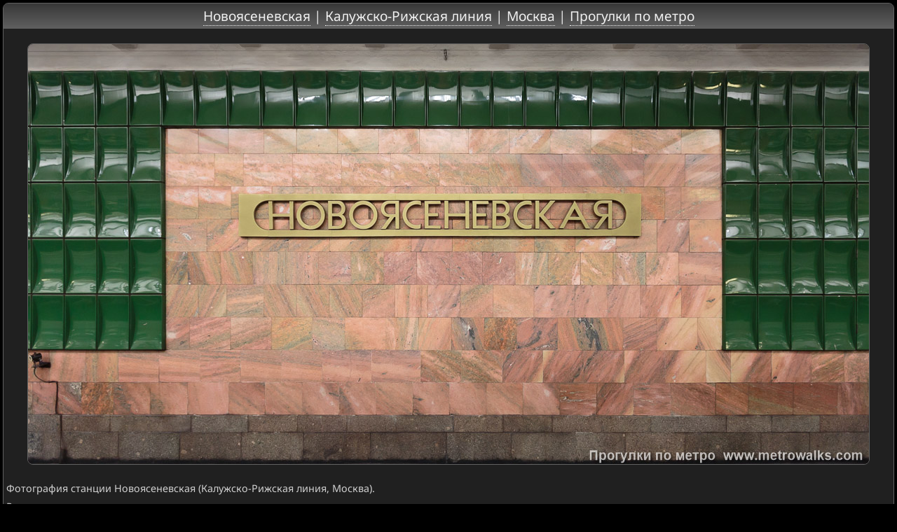

--- FILE ---
content_type: text/html; charset=UTF-8
request_url: https://www.metrowalks.com/ru/moscow/kaluzhsko-rizhskaya/novoyasenevskaya/2201
body_size: 2290
content:
<!DOCTYPE html>
<html lang="ru">
<head>
<title>Новоясеневская | Калужско-Рижская линия | Москва | Прогулки по метро (фото № 2201)</title>
<link rel="stylesheet" href="/css.css" type="text/css" />
<link rel="icon" href="/i/mw.png" type="image/png" />
<link rel="preload" as="font" type="font/woff2" href="/font/NotoSans-Regular.woff2" crossorigin />
<link rel="canonical" href="https://www.metrowalks.com/ru/moscow/kaluzhsko-rizhskaya/novoyasenevskaya/2201" />
<meta name="keywords" content="станция, station, Новоясеневская, Калужско-Рижская линия, Москва, Московский метрополитен, метро, метрополитен, подземка, фото, фотография, subway, underground" />
<meta name="description" content="Московский метрополитен. Калужско-Рижская линия. Фотография станции Новоясеневская. Путевая стена." />
<meta name="viewport" content="width=device-width, initial-scale=1, viewport-fit=cover" />
<meta name="mobile-web-app-capable" content="yes" />
<meta name="apple-mobile-web-app-capable" content="yes" />
<meta name="apple-mobile-web-app-status-bar-style" content="black" />
<meta name="theme-color" content="#202020" />
<meta name="color-scheme" content="dark light" />
<script async type="text/javascript" src="/mwcommon.js"></script>
</head>

<body>
<script type="text/javascript">
(function(i,s,o,g,r,a,m){i['GoogleAnalyticsObject']=r;i[r]=i[r]||function(){
(i[r].q=i[r].q||[]).push(arguments)},i[r].l=1*new Date();a=s.createElement(o),
m=s.getElementsByTagName(o)[0];a.async=1;a.src=g;m.parentNode.insertBefore(a,m)
})(window,document,'script','//www.google-analytics.com/analytics.js','ga');
ga('create','UA-70262905-1','auto');
ga('send','pageview');
</script>
<script type="text/javascript">
(function(d,w,c){(w[c]=w[c]||[]).push(function(){try{w.yaCounter33775159=new Ya.Metrika({id:33775159,clickmap:false,trackLinks:false,accurateTrackBounce:false,trackHash:false});}catch(e){}});
var n=d.getElementsByTagName("script")[0],s=d.createElement("script"),f=function(){n.parentNode.insertBefore(s,n);};s.type="text/javascript";s.async=true;s.src="https://mc.yandex.ru/metrika/watch.js";
if(w.opera=="[object Opera]"){d.addEventListener("DOMContentLoaded",f,false);}else{f();}})(document,window,"yandex_metrika_callbacks");
</script>
<noscript><div><img src="https://mc.yandex.ru/watch/33775159" style="position:absolute; left:-9999px;" alt="ya-metrika" /></div></noscript>
<script type="text/javascript">
if((self.parent&&!(self.parent===self))&&(self.parent.frames.length!=0)){self.parent.location=document.location}
var g_MWData={lang:'ru',page:'photo',defaultCityId:'msk',defaultLineColor:'orange'};
</script>

<div id="container">
<header>
<h1 id="title"><a href="/ru/moscow/kaluzhsko-rizhskaya/novoyasenevskaya">Новоясеневская</a> | <a href="/ru/moscow/kaluzhsko-rizhskaya">Калужско-Рижская линия</a> | <a href="/ru/moscow">Москва</a> | <a href="/ru">Прогулки по метро</a></h1>
</header>
<div id="content">

<main>
<div class="photo_container">
  <figure id="ph2201" class="photobox">
    <img src="/f2/msk/nyasen/151018-1107743.jpg" title="Фотография станции Новоясеневская (Калужско-Рижская линия, Москва). Путевая стена." alt="Фотография станции Новоясеневская (Калужско-Рижская линия, Москва). Путевая стена." />
  </figure>
</div>
<div id="photo_info">
  <p id="station_name">Фотография станции Новоясеневская (Калужско-Рижская линия, Москва).</p> 
  <p id="viewpoint">Ракурс: путевая стена.</p>
  <p id="date">Дата съёмки: 18 октября 2015.</p>
  <p id="similar_photos">Похожие фотографии:</p>
  <ul id="similar_photo_list" class="scattered">
    <li><a href="/ru/moscow/kaluzhsko-rizhskaya/novoyasenevskaya/446" class="lineorange">Название станции на путевой стене крупным планом. Историческое фото (2002) со старым названием станции.</a> (8 августа 2002)</li>
  </ul>
  <p id="other_photos">На сайте есть и другие фотографии этой станции.</p> 
  <p id="station_link"><a href="/ru/moscow/kaluzhsko-rizhskaya/novoyasenevskaya" class="lineorange">Перейти на страницу станции Новоясеневская</a></p>
</div>
</main>

<nav id="mainmenu"><ul>
  <li>
    <a href="/ru">Главная страница</a>
  </li><li>
    <a href="/ru/info/news">Новости</a>
  </li><li>
    <a href="/ru/info/about">О проекте</a>
  </li><li>
    <a href="/ru/info/faq">Вопросы и ответы</a>
  </li><li>
    <a href="/ru/info/alphabetic">Станции по алфавиту</a>
  </li><li>
    <a href="/ru/info/sitemap">Карта сайта</a>
  </li><li>
    <a id="totop" href="#">Наверх страницы</a>
  </li>
</ul></nav>

</div>
</div>
</body>
</html>